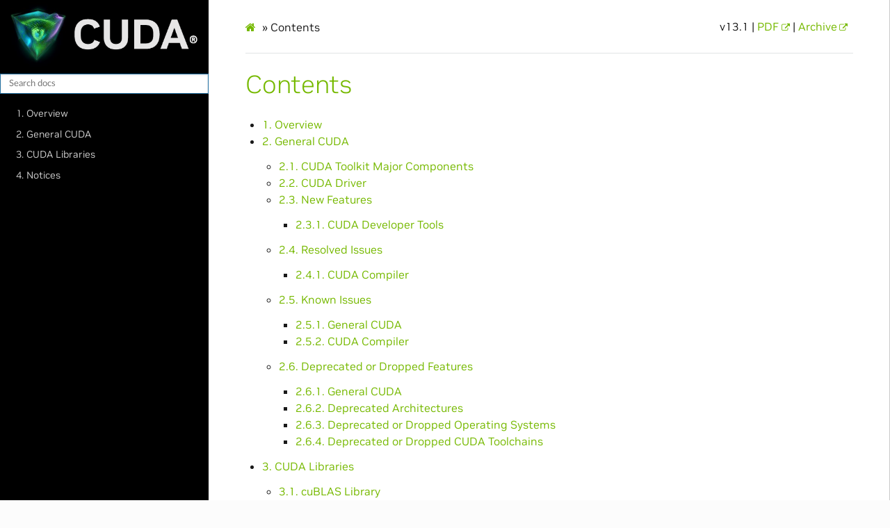

--- FILE ---
content_type: text/html
request_url: https://docs.nvidia.com/cuda/cuda-toolkit-release-notes/contents.html
body_size: 2129
content:
<!DOCTYPE html>
<html class="writer-html5" lang="en" >
<head>
  <meta charset="utf-8" /><meta name="generator" content="Docutils 0.17.1: http://docutils.sourceforge.net/" />

  <meta name="viewport" content="width=device-width, initial-scale=1.0" />
  <title>Contents &mdash; Release Notes 13.1 documentation</title>
      <link rel="stylesheet" href="../_static/pygments.css" type="text/css" />
      <link rel="stylesheet" href="../_static/css/theme.css" type="text/css" />
      <link rel="stylesheet" href="../_static/copybutton.css" type="text/css" />
      <link rel="stylesheet" href="../_static/design-style.b7bb847fb20b106c3d81b95245e65545.min.css" type="text/css" />
      <link rel="stylesheet" href="../_static/omni-style.css" type="text/css" />
      <link rel="stylesheet" href="../_static/api-styles.css" type="text/css" />
    <link rel="shortcut icon" href="../_static/favicon.ico"/>
  <!--[if lt IE 9]>
    <script src="../_static/js/html5shiv.min.js"></script>
  <![endif]-->
  
        <script data-url_root="./" id="documentation_options" src="../_static/documentation_options.js"></script>
        <script src="../_static/jquery.js"></script>
        <script src="../_static/underscore.js"></script>
        <script src="../_static/doctools.js"></script>
        <script src="../_static/mermaid-init.js"></script>
        <script src="../_static/clipboard.min.js"></script>
        <script src="../_static/copybutton.js"></script>
        <script src="../_static/design-tabs.js"></script>
        <script src="../_static/geoip/geoip.js"></script>
    <script src="../_static/js/theme.js"></script>
    <link rel="index" title="Index" href="genindex.html" />
    <link rel="search" title="Search" href="search.html" />
    <link rel="next" title="1. Overview" href="index.html" />
 
<script src="//assets.adobedtm.com/5d4962a43b79/c1061d2c5e7b/launch-191c2462b890.min.js"></script>
 

</head>

<body class="wy-body-for-nav"> 
  <div class="wy-grid-for-nav">
    <nav data-toggle="wy-nav-shift" class="wy-nav-side">
      <div class="wy-side-scroll">
        <div class="wy-side-nav-search" >
            <a href="#">
            <img src="../_static/Logo_and_CUDA.png" class="logo" alt="Logo"/>
          </a>

<div role="search">
  <form id="rtd-search-form" class="wy-form" action="search.html" method="get">
    <input type="text" name="q" placeholder="Search docs" />
    <input type="hidden" name="check_keywords" value="yes" />
    <input type="hidden" name="area" value="default" />
  </form>
</div>
        </div><div class="wy-menu wy-menu-vertical" data-spy="affix" role="navigation" aria-label="Navigation menu">
              <ul>
<li class="toctree-l1"><a class="reference internal" href="index.html">1. Overview</a></li>
<li class="toctree-l1"><a class="reference internal" href="index.html#general-cuda">2. General CUDA</a></li>
<li class="toctree-l1"><a class="reference internal" href="index.html#cuda-libraries">3. CUDA Libraries</a></li>
<li class="toctree-l1"><a class="reference internal" href="index.html#notices">4. Notices</a></li>
</ul>

        </div>
      </div>
    </nav>

    <section data-toggle="wy-nav-shift" class="wy-nav-content-wrap"><nav class="wy-nav-top" aria-label="Mobile navigation menu" >
          <i data-toggle="wy-nav-top" class="fa fa-bars"></i>
          <a href="#">Release Notes</a>
      </nav>

      <div class="wy-nav-content">
        <div class="rst-content">
          <div role="navigation" aria-label="Page navigation">
  <ul class="wy-breadcrumbs">


  

<li><a href="../index.html" class="icon icon-home"></a> &raquo;</li>
  
<li>Contents</li>

      <li class="wy-breadcrumbs-aside">
      </li>
<li class="wy-breadcrumbs-aside">


  <span>v13.1 |</span>



  <a href="../pdf/CUDA_Toolkit_Release_Notes.pdf" class="reference external">PDF</a>



  <span>|</span>



  <a href="https://developer.nvidia.com/cuda-toolkit-archive" class="reference external">Archive</a>


  <span>&nbsp;</span>
</li>

  </ul>
  <hr/>
</div>
          <div role="main" class="document" itemscope="itemscope" itemtype="http://schema.org/Article">
           <div itemprop="articleBody">
             
  <section id="contents">
<h1>Contents<a class="headerlink" href="#contents" title="Permalink to this headline"></a></h1>
<div class="toctree-wrapper compound">
<ul>
<li class="toctree-l1"><a class="reference internal" href="index.html">1. Overview</a></li>
<li class="toctree-l1"><a class="reference internal" href="index.html#general-cuda">2. General CUDA</a><ul>
<li class="toctree-l2"><a class="reference internal" href="index.html#cuda-toolkit-major-components">2.1. CUDA Toolkit Major Components</a></li>
<li class="toctree-l2"><a class="reference internal" href="index.html#cuda-driver">2.2. CUDA Driver</a></li>
<li class="toctree-l2"><a class="reference internal" href="index.html#new-features">2.3. New Features</a><ul>
<li class="toctree-l3"><a class="reference internal" href="index.html#cuda-developer-tools">2.3.1. CUDA Developer Tools</a></li>
</ul>
</li>
<li class="toctree-l2"><a class="reference internal" href="index.html#resolved-issues">2.4. Resolved Issues</a><ul>
<li class="toctree-l3"><a class="reference internal" href="index.html#cuda-compiler">2.4.1. CUDA Compiler</a></li>
</ul>
</li>
<li class="toctree-l2"><a class="reference internal" href="index.html#known-issues">2.5. Known Issues</a><ul>
<li class="toctree-l3"><a class="reference internal" href="index.html#id2">2.5.1. General CUDA</a></li>
<li class="toctree-l3"><a class="reference internal" href="index.html#id3">2.5.2. CUDA Compiler</a></li>
</ul>
</li>
<li class="toctree-l2"><a class="reference internal" href="index.html#deprecated-or-dropped-features">2.6. Deprecated or Dropped Features</a><ul>
<li class="toctree-l3"><a class="reference internal" href="index.html#id4">2.6.1. General CUDA</a></li>
<li class="toctree-l3"><a class="reference internal" href="index.html#deprecated-architectures">2.6.2. Deprecated Architectures</a></li>
<li class="toctree-l3"><a class="reference internal" href="index.html#deprecated-or-dropped-operating-systems">2.6.3. Deprecated or Dropped Operating Systems</a></li>
<li class="toctree-l3"><a class="reference internal" href="index.html#deprecated-or-dropped-cuda-toolchains">2.6.4. Deprecated or Dropped CUDA Toolchains</a></li>
</ul>
</li>
</ul>
</li>
<li class="toctree-l1"><a class="reference internal" href="index.html#cuda-libraries">3. CUDA Libraries</a><ul>
<li class="toctree-l2"><a class="reference internal" href="index.html#cublas-library">3.1. cuBLAS Library</a><ul>
<li class="toctree-l3"><a class="reference internal" href="index.html#cublas-release-13-1-update-1">3.1.1. cuBLAS: Release 13.1 Update 1</a></li>
<li class="toctree-l3"><a class="reference internal" href="index.html#cublas-release-13-1">3.1.2. cuBLAS: Release 13.1</a></li>
<li class="toctree-l3"><a class="reference internal" href="index.html#cublas-release-13-0-update-2">3.1.3. cuBLAS: Release 13.0 Update 2</a></li>
<li class="toctree-l3"><a class="reference internal" href="index.html#cublas-release-13-0-update-1">3.1.4. cuBLAS: Release 13.0 Update 1</a></li>
<li class="toctree-l3"><a class="reference internal" href="index.html#cublas-release-13-0">3.1.5. cuBLAS: Release 13.0</a></li>
</ul>
</li>
<li class="toctree-l2"><a class="reference internal" href="index.html#cufft-library">3.2. cuFFT Library</a><ul>
<li class="toctree-l3"><a class="reference internal" href="index.html#cufft-release-13-1">3.2.1. cuFFT: Release 13.1</a></li>
<li class="toctree-l3"><a class="reference internal" href="index.html#cufft-release-13-0-update-1">3.2.2. cuFFT: Release 13.0 Update 1</a></li>
<li class="toctree-l3"><a class="reference internal" href="index.html#cufft-release-13-0">3.2.3. cuFFT: Release 13.0</a></li>
</ul>
</li>
<li class="toctree-l2"><a class="reference internal" href="index.html#cusolver-library">3.3. cuSOLVER Library</a><ul>
<li class="toctree-l3"><a class="reference internal" href="index.html#cusolver-release-13-1">3.3.1. cuSOLVER: Release 13.1</a></li>
<li class="toctree-l3"><a class="reference internal" href="index.html#cusolver-release-13-0-update-1">3.3.2. cuSOLVER: Release 13.0 Update 1</a></li>
<li class="toctree-l3"><a class="reference internal" href="index.html#cusolver-release-13-0">3.3.3. cuSOLVER: Release 13.0</a></li>
</ul>
</li>
<li class="toctree-l2"><a class="reference internal" href="index.html#cusparse-library">3.4. cuSPARSE Library</a><ul>
<li class="toctree-l3"><a class="reference internal" href="index.html#cusparse-release-13-1-update-1">3.4.1. cuSPARSE: Release 13.1 Update 1</a></li>
<li class="toctree-l3"><a class="reference internal" href="index.html#cusparse-release-13-1">3.4.2. cuSPARSE: Release 13.1</a></li>
<li class="toctree-l3"><a class="reference internal" href="index.html#cusparse-release-13-0-update-1">3.4.3. cuSPARSE: Release 13.0 Update 1</a></li>
<li class="toctree-l3"><a class="reference internal" href="index.html#cusparse-release-13-0">3.4.4. cuSPARSE: Release 13.0</a></li>
</ul>
</li>
<li class="toctree-l2"><a class="reference internal" href="index.html#math-library">3.5. Math Library</a><ul>
<li class="toctree-l3"><a class="reference internal" href="index.html#cuda-math-release-13-0">3.5.1. CUDA Math: Release 13.0</a></li>
</ul>
</li>
<li class="toctree-l2"><a class="reference internal" href="index.html#nvjpeg-library">3.6. nvJPEG Library</a><ul>
<li class="toctree-l3"><a class="reference internal" href="index.html#nvjpeg-release-13-1">3.6.1. nvJPEG: Release 13.1</a></li>
<li class="toctree-l3"><a class="reference internal" href="index.html#nvjpeg-release-13-0-update-1">3.6.2. nvJPEG: Release 13.0 Update 1</a></li>
<li class="toctree-l3"><a class="reference internal" href="index.html#nvjpeg-release-13-0">3.6.3. nvJPEG: Release 13.0</a></li>
</ul>
</li>
<li class="toctree-l2"><a class="reference internal" href="index.html#npp-library">3.7. NPP Library</a><ul>
<li class="toctree-l3"><a class="reference internal" href="index.html#npp-release-13-1-update-1">3.7.1. NPP: Release 13.1 Update 1</a></li>
<li class="toctree-l3"><a class="reference internal" href="index.html#npp-release-13-1">3.7.2. NPP: Release 13.1</a></li>
<li class="toctree-l3"><a class="reference internal" href="index.html#npp-release-13-0">3.7.3. NPP: Release 13.0</a></li>
</ul>
</li>
</ul>
</li>
<li class="toctree-l1"><a class="reference internal" href="index.html#notices">4. Notices</a><ul>
<li class="toctree-l2"><a class="reference internal" href="index.html#notice">4.1. Notice</a></li>
<li class="toctree-l2"><a class="reference internal" href="index.html#opencl">4.2. OpenCL</a></li>
<li class="toctree-l2"><a class="reference internal" href="index.html#trademarks">4.3. Trademarks</a></li>
</ul>
</li>
</ul>
</div>
</section>


           </div>
          </div>
          <footer>

  <hr/>

  <div role="contentinfo">
<img src="../_static/NVIDIA-LogoBlack.svg" class="only-light"/>
<img src="../_static/NVIDIA-LogoWhite.svg" class="only-dark"/>

<p class="notices">
<a href="https://www.nvidia.com/en-us/about-nvidia/privacy-policy/" target="_blank">Privacy Policy</a>
|
<a href="https://www.nvidia.com/en-us/about-nvidia/privacy-center/" target="_blank">Manage My Privacy</a>
|
<a href="https://www.nvidia.com/en-us/preferences/start/" target="_blank">Do Not Sell or Share My Data</a>
|
<a href="https://www.nvidia.com/en-us/about-nvidia/terms-of-service/" target="_blank">Terms of Service</a>
|
<a href="https://www.nvidia.com/en-us/about-nvidia/accessibility/" target="_blank">Accessibility</a>
|
<a href="https://www.nvidia.com/en-us/about-nvidia/company-policies/" target="_blank">Corporate Policies</a>
|
<a href="https://www.nvidia.com/en-us/product-security/" target="_blank">Product Security</a>
|
<a href="https://www.nvidia.com/en-us/contact/" target="_blank">Contact</a>
</p>

<p>
  Copyright &#169; 2007-2026, NVIDIA Corporation &amp; affiliates. All rights reserved.
</p>

    <p>
      <span class="lastupdated">Last updated on Jan 11, 2026.
      </span></p>

  </div>

   

</footer>
        </div>
      </div>
    </section>
  </div>
  <script>
      jQuery(function () {
          SphinxRtdTheme.Navigation.enable(false);
      });
  </script>
 
<script type="text/javascript">if (typeof _satellite !== "undefined"){_satellite.pageBottom();}</script>
 


</body>
</html>

--- FILE ---
content_type: text/css
request_url: https://docs.nvidia.com/cuda/_static/omni-style.css
body_size: 7460
content:
/*
 * SPDX-FileCopyrightText: Copyright (c) 2021-2022 NVIDIA CORPORATION & AFFILIATES. All rights reserved.
 * SPDX-License-Identifier: LicenseRef-NvidiaProprietary
 *
 * NVIDIA CORPORATION, its affiliates and licensors retain all intellectual
 * property and proprietary rights in and to this material, related
 * documentation and any modifications thereto. Any use, reproduction,
 * disclosure or distribution of this material and related documentation
 * without an express license agreement from NVIDIA CORPORATION or
 * its affiliates is strictly prohibited.
 */

/* Set up for old browsers*/
@supports not (font-variation-settings: normal) {
  @font-face {
    font-family: "NVIDIA";
    src: url("https://images.nvidia.com/etc/designs/nvidiaGDC/clientlibs_base/fonts/nvidia-sans/GLOBAL/NVIDIASans_W_Lt.woff") format("woff"),
    url("https://images.nvidia.com/etc/designs/nvidiaGDC/clientlibs_base/fonts/nvidia-sans/GLOBAL/NVIDIASans_W_Lt.woff2") format("woff2");
    font-weight: 300;
    font-style: normal;
  }
  @font-face {
    font-family: "NVIDIA";
    src: url("https://images.nvidia.com/etc/designs/nvidiaGDC/clientlibs_base/fonts/nvidia-sans/GLOBAL/NVIDIASans_W_Rg.woff") format("woff"),
    url("https://images.nvidia.com/etc/designs/nvidiaGDC/clientlibs_base/fonts/nvidia-sans/GLOBAL/NVIDIASans_W_Rg.woff2") format("woff2");
    font-weight: 400;
    font-style: normal;
  }
  @font-face {
    font-family: "NVIDIA";
    src: url("https://images.nvidia.com/etc/designs/nvidiaGDC/clientlibs_base/fonts/nvidia-sans/GLOBAL/NVIDIASans_W_Md.woff") format("woff"),
    url("https://images.nvidia.com/etc/designs/nvidiaGDC/clientlibs_base/fonts/nvidia-sans/GLOBAL/NVIDIASans_W_Md.woff2") format("woff2");
    font-weight: 500;
    font-style: normal;
  }
  @font-face {
    font-family: "NVIDIA";
    src: url("https://images.nvidia.com/etc/designs/nvidiaGDC/clientlibs_base/fonts/nvidia-sans/GLOBAL/NVIDIASans_W_Bd.woff") format("woff"),
    url("https://images.nvidia.com/etc/designs/nvidiaGDC/clientlibs_base/fonts/nvidia-sans/GLOBAL/NVIDIASans_W_Bd.woff2") format("woff2");
    font-weight: 700;
    font-style: normal;
  }
}

/* Set up for modern browsers, all weights */
@supports (font-variation-settings: normal) {
  @font-face {
    font-family: 'NVIDIA';
    src: url('https://images.nvidia.com/etc/designs/nvidiaGDC/clientlibs_base/fonts/nvidia-sans/GLOBAL/var/NVIDIASansVF_W_Wght.woff2') format('woff2 supports variations'),
    url('https://images.nvidia.com/etc/designs/nvidiaGDC/clientlibs_base/fonts/nvidia-sans/GLOBAL/var/NVIDIASansVF_W_Wght.woff2') format('woff2-variations');
    font-weight: 100 1000;
    font-stretch: 25% 151%;
    font-style: normal;
  }
  @font-face{
    font-family:'NVIDIA';
    src:url('https://images.nvidia.com/etc/designs/nvidiaGDC/clientlibs_base/fonts/nvidia-sans/GLOBAL/var/NVIDIASansVF_Wght_W_Italic.woff2') format('woff2 supports variations'),
    url('https://images.nvidia.com/etc/designs/nvidiaGDC/clientlibs_base/fonts/nvidia-sans/GLOBAL/var/NVIDIASansVF_Wght_W_Italic.woff2') format('woff2-variations');
    font-weight:100 1000;
    font-stretch:25% 151%;
    font-style:italic;
  }
}

/* Set up for old browsers*/
@supports not (font-variation-settings: normal) {
  @font-face {
    font-family: "RobotoMono";
    src: url("https://images.nvidia.com/etc/designs/nvidiaGDC/clientlibs_base/fonts/Roboto_Mono/static/RobotoMono-Light.ttf") format("truetype");
    font-weight: 300;
    font-style: normal;
  }
  @font-face {
    font-family: "RobotoMono";
    src: url("https://images.nvidia.com/etc/designs/nvidiaGDC/clientlibs_base/fonts/Roboto_Mono/static/RobotoMono-Regular.ttf") format("truetype");
    font-weight: 400;
    font-style: normal;
  }
  @font-face {
    font-family: "RobotoMono";
    src: url("https://images.nvidia.com/etc/designs/nvidiaGDC/clientlibs_base/fonts/Roboto_Mono/static/RobotoMono-Medium.ttf") format("truetype");
    font-weight: 500;
    font-style: normal;
  }
  @font-face {
    font-family: "RobotoMono";
    src: url("https://images.nvidia.com/etc/designs/nvidiaGDC/clientlibs_base/fonts/Roboto_Mono/static/RobotoMono-Bold.ttf") format("truetype");
    font-weight: 700;
    font-style: normal;
  }
}

/* Set up for modern browsers, all weights */
@supports (font-variation-settings: normal) {
  @font-face {
    font-family: 'RobotoMono';
    src: url('https://images.nvidia.com/etc/designs/nvidiaGDC/clientlibs_base/fonts/Roboto_Mono/RobotoMono-VariableFont_wght.ttf') format('truetype supports variations'),
    url('https://images.nvidia.com/etc/designs/nvidiaGDC/clientlibs_base/fonts/Roboto_Mono/RobotoMono-VariableFont_wght.ttf') format('truetype-variations');
    font-weight: 100 1000;
    font-stretch: 25% 151%;
    font-style: normal;
  }
  @font-face{
    font-family: 'RobotoMono';
    src: url('https://images.nvidia.com/etc/designs/nvidiaGDC/clientlibs_base/fonts/Roboto_Mono/RobotoMono-Italic-VariableFont_wght.ttf') format('truetype supports variations'),
    url('https://images.nvidia.com/etc/designs/nvidiaGDC/clientlibs_base/fonts/Roboto_Mono/RobotoMono-Italic-VariableFont_wght.ttf') format('truetype-variations');
    font-weight:100 1000;
    font-stretch:25% 151%;
    font-style:italic;
  }
}

:root
{
    /* nv branding */
    --nv-green: #76b900;
    --nv-green-illuminate: #76d300; /* button state - hover */
    --nv-black: #000000;
    --nv-white: #ffffff;
    --nv-green-2: #004831;

    --nv-success: var(--nv-green);
    --nv-error: #f44336;

    --nv-font-face: NVIDIA,Arial,Helvetica,Sans-Serif;
    --nv-font-face-mono: RobotoMono,SFMono-Regular,Menlo,Monaco,Consolas,Liberation Mono,Courier New,Courier,monospace;

    /* nv branding: light theme */
    --text: #1a1a1a;
    --background-default: #ffffff;
    --background-alternate: #eeeeee;
    --ui-and-graphics: #999999;

    --white: #ffffff;
    --gray-1: #f7f7f7;
    --gray-2: #eeeeee;
    --gray-3: #dddddd;
    --gray-4: #cccccc;

    /* nv branding: light theme mobile (closely matches our old font sizes) */
    --h1-color: var(--nv-green);
    --h1-font-weight: 100;
    --h1-letter-spacing: -0.02em;
    --h1-font-size: 36px;
    --h1-line-height: 1em;
    --h1-text-transform: uppercase;

    --h2-color: var(--nv-green);
    --h2-font-weight: 100;
    --h2-letter-spacing: -0.02em;
    --h2-font-size: 24px;
    --h2-line-height: 1em;
    --h2-text-transform: uppercase;

    --h3-color: var(--nv-green);
    --h3-font-weight: 100;
    --h3-letter-spacing: -0.02em;
    --h3-font-size: 21px;
    --h3-line-height: 1em;
    --h3-text-transform: uppercase;

    --h4-color: var(--nv-green);
    --h4-font-weight: 100;
    --h4-letter-spacing: -0.02em;
    --h4-font-size: 18px;
    --h4-line-height: 1em;
    --h4-text-transform: uppercase;

    --h5-color: var(--nv-green);
    --h5-font-size: var(--body-font-size);

    --h6-color: var(--nv-green);
    --h6-font-weight: 400;

    --body-font-color: var(--text);
    --body-font-weight: normal;
    --body-font-size: 16px;
    --body-line-height: 1.5em;

    --small-font-color: var(--ui-and-graphics);
    --small-font-weight: normal;
    --small-font-size: 12px;
    --small-line-height: 1.25em;

    --ul-font-color: var(--text);
    --ul-font-weight: normal;
    --ul-font-size: 16px;
    --ul-line-height: 2em;
    --ul-marker-font-face: FontAwesome;
    --ul-marker-content: '\f105 \00a0 \00a0';

    --ol-font-color: var(--text);
    --ol-font-weight: normal;
    --ol-font-size: 16px;
    --ol-line-height: 2em;
    --ol-list-style-type: decimal;
    --ol-ol-list-style-type: upper-alpha;
    --ol-ol-ol-list-style-type: decimal; /* not specified in style guide */

    --disabled-font-color: var(--gray-4);
    --disabled-font-weight: normal;
    --disabled-font-size: 16px;
    --disabled-line-height: 1em; /* style guide says 16px */

    --error-font-color: var(--nv-error);
    --error-font-weight: normal;
    --error-font-size: 16px;
    --error-line-height: 1em; /* style guide says 16px */

    --success-font-color: var(--nv-success);
    --success-font-weight: normal;
    --success-font-size: 16px;
    --success-line-height: 1em; /* style guide says 16px */

    /* omni-style */
    --sidebar-color: #000000;
    --sidebar-alt-color: #333333;
    --sidebar-headline-color: var(--nv-green);
    --sidebar-text-color: #cccccc;

    --table-background-header: var(--nv-black);
    --table-background-alternate: var(--background-alternate); /* for alternating rows */
    --table-text: var(--text);
    --table-border: var(--ui-and-graphics);
    --table-border-header: var(--gray-3);

    /* this is off-brand, but `uppercase` makes headings with source code look bad. */
    --h1-text-transform: none;
    --h2-text-transform: none;
    --h3-text-transform: none;
    --h4-text-transform: none;

    --note-background-color: var(--nv-green);
    --note-background-alt-color: #cccccc;

    --important-background-color: #f44336;
    --important-background-alt-color: #cccccc;

    --link-color: var(--nv-green);
    --link-visited-color: var(--nv-green);
    --link-hover-color: var(--nv-green-illuminate);

    --background-color: var(--background-default);

    /* template<typenameT> T* tryAcquireInterface(const void* pluginInterface) */
    --api-member-header-background-color: var(--gray-2);
    --api-member-header-border-color: var(--sidebar-headline-color);
    --api-member-header-text-color: var(--text);
    --api-member-header-link-color: var(--link-color);

    --api-member-background-color: var(--gray-1);

    /* struct carb::Framework */
    --api-header-text-color: var(--nv-green);
    --api-header-border-color: var(--ui-and-graphics);

    /* sphinx-design color modifications */
    --sd-color-tabs-label-active: var(--nv-green);
    --sd-color-tabs-underline-active: var(--nv-green);

    --sd-color-tabs-label-hover: var(--nv-green-illuminate);
    --sd-color-tabs-underline-hover: var(--nv-green-illuminate);
}

/* Width of template */
.wy-nav-content
{
    max-width: 1200px !important;
    background-color: var(--background-color);
}

 /* affects search box */
#rtd-search-form,
#rtd-search-form > input:nth-child(1)
{
    color-scheme: light;
}

/**********************************************************************************************************************/
/*                                         Admonitions                                                                */
/**********************************************************************************************************************/

/* todo, attention, caution, warning body */
.rst-content .admonition-todo,
.rst-content .attention,
.rst-content .caution,
.rst-content .warning,
.rst-content .wy-alert-warning.admonition,
.rst-content .wy-alert-warning.danger,
.rst-content .wy-alert-warning.error,
.rst-content .wy-alert-warning.hint,
.rst-content .wy-alert-warning.important,
.rst-content .wy-alert-warning.note,
.rst-content .wy-alert-warning.seealso,
.rst-content .wy-alert-warning.tip,
.wy-alert.wy-alert-warning
{
    background: rgb(255, 244, 224);
}

/* todo, attention, caution, warning title */
.rst-content .admonition-todo .admonition-title,
.rst-content .admonition-todo .wy-alert-title,
.rst-content .attention .admonition-title,
.rst-content .attention .wy-alert-title,
.rst-content .caution .admonition-title,
.rst-content .caution .wy-alert-title,
.rst-content .warning .admonition-title,
.rst-content .warning .wy-alert-title,
.rst-content .wy-alert-warning.admonition .admonition-title,
.rst-content .wy-alert-warning.admonition .wy-alert-title,
.rst-content .wy-alert-warning.danger .admonition-title,
.rst-content .wy-alert-warning.danger .wy-alert-title,
.rst-content .wy-alert-warning.error .admonition-title,
.rst-content .wy-alert-warning.error .wy-alert-title,
.rst-content .wy-alert-warning.hint .admonition-title,
.rst-content .wy-alert-warning.hint .wy-alert-title,
.rst-content .wy-alert-warning.important .admonition-title,
.rst-content .wy-alert-warning.important .wy-alert-title,
.rst-content .wy-alert-warning.note .admonition-title,
.rst-content .wy-alert-warning.note .wy-alert-title,
.rst-content .wy-alert-warning.seealso .admonition-title,
.rst-content .wy-alert-warning.seealso .wy-alert-title,
.rst-content .wy-alert-warning.tip .admonition-title,
.rst-content .wy-alert-warning.tip .wy-alert-title,
.rst-content .wy-alert.wy-alert-warning .admonition-title,
.wy-alert.wy-alert-warning .rst-content .admonition-title,
.wy-alert.wy-alert-warning .wy-alert-title
{
    background: rgb(241, 169, 47);
}

/* danger, error body */
.rst-content .danger,
.rst-content .error,
.rst-content .wy-alert-danger.admonition,
.rst-content .wy-alert-danger.admonition-todo,
.rst-content .wy-alert-danger.attention,
.rst-content .wy-alert-danger.caution,
.rst-content .wy-alert-danger.hint,
.rst-content .wy-alert-danger.important,
.rst-content .wy-alert-danger.note,
.rst-content .wy-alert-danger.seealso,
.rst-content .wy-alert-danger.tip,
.rst-content .wy-alert-danger.warning,
.wy-alert.wy-alert-danger
{
    background: rgb(254, 240, 237);
}

/* danger, error title */
.rst-content .danger .admonition-title,
.rst-content .danger .wy-alert-title,
.rst-content .error .admonition-title,
.rst-content .error .wy-alert-title,
.rst-content .wy-alert-danger.admonition-todo .admonition-title,
.rst-content .wy-alert-danger.admonition-todo .wy-alert-title,
.rst-content .wy-alert-danger.admonition .admonition-title,
.rst-content .wy-alert-danger.admonition .wy-alert-title,
.rst-content .wy-alert-danger.attention .admonition-title,
.rst-content .wy-alert-danger.attention .wy-alert-title,
.rst-content .wy-alert-danger.caution .admonition-title,
.rst-content .wy-alert-danger.caution .wy-alert-title,
.rst-content .wy-alert-danger.hint .admonition-title,
.rst-content .wy-alert-danger.hint .wy-alert-title,
.rst-content .wy-alert-danger.important .admonition-title,
.rst-content .wy-alert-danger.important .wy-alert-title,
.rst-content .wy-alert-danger.note .admonition-title,
.rst-content .wy-alert-danger.note .wy-alert-title,
.rst-content .wy-alert-danger.seealso .admonition-title,
.rst-content .wy-alert-danger.seealso .wy-alert-title,
.rst-content .wy-alert-danger.tip .admonition-title,
.rst-content .wy-alert-danger.tip .wy-alert-title,
.rst-content .wy-alert-danger.warning .admonition-title,
.rst-content .wy-alert-danger.warning .wy-alert-title,
.rst-content .wy-alert.wy-alert-danger .admonition-title,
.wy-alert.wy-alert-danger .rst-content .admonition-title,
.wy-alert.wy-alert-danger .wy-alert-title
{
    background: var(--nv-error);
}

/* hint, important, tip, note, see also body */
.rst-content .hint,
.rst-content .important,
.rst-content .tip,
.rst-content .wy-alert-success.admonition,
.rst-content .wy-alert-success.admonition-todo,
.rst-content .wy-alert-success.attention,
.rst-content .wy-alert-success.caution,
.rst-content .wy-alert-success.danger,
.rst-content .wy-alert-success.error,
.rst-content .wy-alert-success.note,
.rst-content .wy-alert-success.seealso,
.rst-content .wy-alert-success.warning,
.wy-alert.wy-alert-success,
.rst-content .note,
.rst-content .seealso,
.rst-content .wy-alert-info.admonition,
.rst-content .wy-alert-info.admonition-todo,
.rst-content .wy-alert-info.attention,
.rst-content .wy-alert-info.caution,
.rst-content .wy-alert-info.danger,
.rst-content .wy-alert-info.error,
.rst-content .wy-alert-info.hint,
.rst-content .wy-alert-info.important,
.rst-content .wy-alert-info.tip,
.rst-content .wy-alert-info.warning,
.wy-alert.wy-alert-info
{
    background: rgb(231, 250, 223);
}

/* hint, important, tip, note, see also title */
.rst-content .hint .admonition-title,
.rst-content .hint .wy-alert-title,
.rst-content .important .admonition-title,
.rst-content .important .wy-alert-title,
.rst-content .tip .admonition-title,
.rst-content .tip .wy-alert-title,
.rst-content .wy-alert-success.admonition-todo .admonition-title,
.rst-content .wy-alert-success.admonition-todo .wy-alert-title,
.rst-content .wy-alert-success.admonition .admonition-title,
.rst-content .wy-alert-success.admonition .wy-alert-title,
.rst-content .wy-alert-success.attention .admonition-title,
.rst-content .wy-alert-success.attention .wy-alert-title,
.rst-content .wy-alert-success.caution .admonition-title,
.rst-content .wy-alert-success.caution .wy-alert-title,
.rst-content .wy-alert-success.danger .admonition-title,
.rst-content .wy-alert-success.danger .wy-alert-title,
.rst-content .wy-alert-success.error .admonition-title,
.rst-content .wy-alert-success.error .wy-alert-title,
.rst-content .wy-alert-success.note .admonition-title,
.rst-content .wy-alert-success.note .wy-alert-title,
.rst-content .wy-alert-success.seealso .admonition-title,
.rst-content .wy-alert-success.seealso .wy-alert-title,
.rst-content .wy-alert-success.warning .admonition-title,
.rst-content .wy-alert-success.warning .wy-alert-title,
.rst-content .wy-alert.wy-alert-success .admonition-title,
.wy-alert.wy-alert-success .rst-content .admonition-title,
.wy-alert.wy-alert-success .wy-alert-title,
.rst-content .note .admonition-title,
.rst-content .note .wy-alert-title,
.rst-content .seealso .admonition-title,
.rst-content .seealso .wy-alert-title,
.rst-content .wy-alert-info.admonition-todo .admonition-title,
.rst-content .wy-alert-info.admonition-todo .wy-alert-title,
.rst-content .wy-alert-info.admonition .admonition-title,
.rst-content .wy-alert-info.admonition .wy-alert-title,
.rst-content .wy-alert-info.attention .admonition-title,
.rst-content .wy-alert-info.attention .wy-alert-title,
.rst-content .wy-alert-info.caution .admonition-title,
.rst-content .wy-alert-info.caution .wy-alert-title,
.rst-content .wy-alert-info.danger .admonition-title,
.rst-content .wy-alert-info.danger .wy-alert-title,
.rst-content .wy-alert-info.error .admonition-title,
.rst-content .wy-alert-info.error .wy-alert-title,
.rst-content .wy-alert-info.hint .admonition-title,
.rst-content .wy-alert-info.hint .wy-alert-title,
.rst-content .wy-alert-info.important .admonition-title,
.rst-content .wy-alert-info.important .wy-alert-title,
.rst-content .wy-alert-info.tip .admonition-title,
.rst-content .wy-alert-info.tip .wy-alert-title,
.rst-content .wy-alert-info.warning .admonition-title,
.rst-content .wy-alert-info.warning .wy-alert-title,
.rst-content .wy-alert.wy-alert-info .admonition-title,
.wy-alert.wy-alert-info .rst-content .admonition-title,
.wy-alert.wy-alert-info .wy-alert-title
{
    background: var(--nv-success);
}

/**********************************************************************************************************************/
/*                                         Standard Text Formatting                                                   */
/**********************************************************************************************************************/


/* Replace majority of Fonts in RTD */
body
{
    font-family: var(--nv-font-face);
    color: var(--body-font-color);
    font-weight: var(--body-font-weight);
    font-size: var(--body-font-size);
    line-height: var(--body-line-height);
}


/* Headline Formatting */
h1, p.rubric.rubric-h1
{
    color: var(--h1-color);

    font-family: var(--nv-font-face);
    font-weight: var(--h1-font-weight);
    font-size: var(--h1-font-size);
    font-style: normal;

    line-height: var(--h1-line-height);
    margin-top: 0.75em;
    margin-bottom: 0.75em !important; /* override RTD theme */

    text-transform: var(--h1-text-transform);
}

h2, p.rubric.rubric-h2
{
    color: var(--h2-color);

    font-family: var(--nv-font-face);
    font-weight: var(--h2-font-weight);
    font-size: var(--h2-font-size);
    font-style: normal;

    line-height: var(--h2-line-height);
    margin-top: 1.25em;
    margin-bottom: 0.5em !important; /* override RTD theme */

    text-transform: var(--h2-text-transform);
}

h3, p.rubric.rubric-h3
{
    color: var(--h3-color);

    font-family: var(--nv-font-face);
    font-weight: var(--h3-font-weight);
    font-size: var(--h3-font-size);
    font-style: normal;

    line-height: var(--h3-line-height);
    margin-top: 1.25em;
    margin-bottom: 0.5em !important; /* override RTD theme */

    text-transform: var(--h3-text-transform);
}

h4, p.rubric.rubric-h4
{
    color: var(--h4-color);

    font-family: var(--nv-font-face);
    font-weight: var(--h4-font-weight);
    font-size: var(--h4-font-size);
    font-style: normal;

    line-height: var(--h4-line-height);
    margin-top: 1.25em;
    margin-bottom: 0.5em !important; /* override RTD theme */

    text-transform: var(--h4-text-transform);
}

h5, p.rubric.rubric-h5
{
    color: var(--h5-color);

    font-family: var(--nv-font-face);
    font-size: var(--h5-font-size);
}

h6, p.rubric.rubric-h6
{
    color: var(--h6-color);

    font-family: var(--nv-font-face);
    font-weight: var(--h6-font-weight);
}

/* Paragraph Formatting */
p
{
    margin-top: 15px;
    margin-bottom: 15px;
    margin-right: 5px;
    margin-left: 0px;
    font-size: var(--body-font-size);
    line-height: var(--body-line-height);
    color: var(--text);
}

/* Math should inherit its color */
span[id*=MathJax-Span]
{
    color: inherit;
}

/* text highlighted by search */
.rst-content .highlighted
{
    background: #f1c40f3b;
    box-shadow: 0 0 0 1px #f1c40f;
    display: inline;
    font-weight: inherit;
}

/* a local table-of-contents messes with heading colors.  make sure to use the regular heading colors */
.rst-content .toc-backref
{
    color: inherit;
}

/* make links to function looks like other literals */
.rst-content code.xref,
.rst-content tt.xref,
a .rst-content code,
a .rst-content tt
{
    color: #e74c3c;
    font-weight: inherit;
}

/* Link Colors */
a
{
    color: var(--link-color);
}

a:visited
{
    color: var(--link-visited-color);
}

a:hover
{
    color: var(--link-hover-color);
}

/* fix API links */
.rst-content a code.xref,
.rst-content a tt.xref {
    color: var(--link-color);
    border: none;
}

/* decorate external links with an icon */
a.external::after
{
    font-family: "FontAwesome";
    content: "\f08e";
    margin-left: 0.3em;
    font-size: 0.75em;
}

/* follow branding guide for small footer text */
footer p
{
    color: var(--small-font-color);
    font-weight: var(--small-font-weight);
    font-size: var(--small-font-size);
    line-height: var(--small-line-height);
}

footer p:not(.notices)
{
    display: inline;
    margin: 0;
}

footer p a,
footer p a:visited {
    color: var(--small-font-color);
}

footer p a:hover {
    color: var(--text);
}

footer img {
    width: 110px;
    position: relative;
    left: -9px;
    margin: 0 0 15px 0;
}

footer img.only-light {
    display: block;
}

footer img.only-dark {
    display: none;
}

/* fun role for self-made footnotes */
.asterisks
{
    color: var(--nv-green);
    font-size: 0.9em;
    font-weight: 400;
}

/* :download: role.  without this, download link would be red. */
.rst-content a code.download,
.rst-content a tt.download
{
    font-family: var(--nv-font-face);
    color: var(--nv-green);
    font-weight: var(--body-font-weight);
    font-size: var(--body-font-size);
    line-height: var(--body-line-height);
}

/* set all code fonts */
.rst-content pre.literal-block,
.rst-content .linenodiv pre,
.rst-content div[class^='highlight'] pre,
.rst-content tt,
.rst-content code,
.rst-content pre,
.rst-content kbd,
.rst-content samp,
html.writer-html5 .rst-content dl[class]:not(.option-list):not(.field-list):not(.footnote):not(.glossary):not(.simple) .descname,
html.writer-html5 .rst-content dl[class]:not(.option-list):not(.field-list):not(.footnote):not(.glossary):not(.simple) .descclassname,
html.writer-html5 .rst-content dl[class]:not(.option-list):not(.field-list):not(.footnote):not(.glossary):not(.simple) .sig-name,
html.writer-html5 .rst-content dl[class]:not(.option-list):not(.field-list):not(.footnote):not(.glossary):not(.simple) > dt:first-child
{
    font-family: var(--nv-font-face-mono);
}

/**********************************************************************************************************************/
/*                                         Tables                                                                     */
/**********************************************************************************************************************/

/* tables */
.rst-content table.docutils,
.wy-table-bordered-all
{
    border-color: var(--table-border);
}

/* tables cells */
.rst-content table.docutils td,
.rst-content table.field-list td,
.wy-table td
{
    /* line wrap cells */
    white-space: normal !important;
    vertical-align: top;

    font-size: var(--body-font-size);
    line-height: var(--body-line-height);

    border-color: var(--table-border);
}

/* add left border for cells to the right of merged cells that are therefore the first in the row */
.rst-content table.docutils td:first-child,
.rst-content table.docutils th:first-child,
.rst-content table.field-list td:first-child,
.rst-content table.field-list th:first-child,
.wy-table td:first-child,
.wy-table th:first-child
{
    border-left-width: 1px;
}

/* odd rows have grey background */
.rst-content table.docutils:not(.field-list) tr:nth-child(2n-1) td,
.wy-table-backed,
.wy-table-odd td,
.wy-table-striped tr:nth-child(2n-1) td
{
    background-color: var(--table-background-alternate);
}

/* optional table with no stripes */
.rst-content table.docutils.table-no-stripes:not(.field-list) tr:nth-child(2n-1) td
{
    background-color: var(--table-background);
}

/* optional table with no borders */
.rst-content table.docutils.table-no-borders:not(.field-list),
.rst-content table.docutils.table-no-borders:not(.field-list) td
{
    border: none;
}

/* optional table right align first column */
.rst-content table.docutils.table-right-align-first-column:not(.field-list) tr td:first-of-type
{
    text-align: right;
}

.rst-content table.docutils.table-compact-cells td,
.rst-content table.docutils.table-compact-cells th
{
    padding: 4px 4px;
}

.rst-content table.docutils.table-compact-cells td p,
.rst-content table.docutils.table-compact-cells th p
{
    margin-top: 0px;
}

/* table header is white on black */
html.writer-html5 .rst-content table.docutils th,
.rst-content table.docutils thead th,
.rst-content table.field-list thead th,
.wy-table thead th,
.rst-content table.docutils thead th p,
.rst-content table.field-list thead th p,
.wy-table thead th p
{
    background-color: var(--table-background-header);
    color: var(--sidebar-text-color);
    border-color: var(--table-border-header);
}

/* table header text */
html.writer-html5 .rst-content table.docutils th>p
{
    color: var(--sidebar-text-color);
    font-size: var(--body-font-size);
    line-height: var(--body-line-height);
}

/* cell text */
html.writer-html5 .rst-content table.docutils td>p,
html.writer-html5 .rst-content table.docutils th>p
{
    font-size: var(--body-font-size);
    line-height: var(--body-line-height);
}

/* table name caption text */
.rst-content table.docutils caption,
.rst-content table.field-list caption,
.wy-table caption
{
    color: var(--text);
}

/* remove weird top margin in first paragraph of a cell */
.wy-table td p:first-child,
.rst-content table.docutils td p:first-child,
.rst-content table.field-list td p:first-child,
.wy-table th p:first-child,
.rst-content table.docutils th p:first-child,
.rst-content table.field-list th p:first-child
{
    margin-top: 0px;
}

/* remove weird bottom margin in last paragraph of a cell */
.wy-table td p:last-child,
.rst-content table.docutils td p:last-child,
.rst-content table.field-list td p:last-child,
.wy-table th p:last-child,
.rst-content table.docutils th p:last-child,
.rst-content table.field-list th p:last-child
{
    margin-bottom: 0px;
}

/* provide a compact table style */
.rst-content table.docutils.table-compact td,
.rst-content table.docutils.table-compact th {
    padding: 8px;
}

html.writer-html5 .rst-content table.docutils.table-compact td > p,
html.writer-html5 .rst-content table.docutils.table-compact th > p {
    font-size: var(--small-font-size);
    line-height: var(--small-line-height);
}

/**********************************************************************************************************************/
/*                                         Lists                                                                      */
/**********************************************************************************************************************/

/* unordered list should have a nv-green > */
.rst-content section ul li::marker,
.rst-content .toctree-wrapper ul li::marker,
.wy-plain-list-disc li::marker,
article ul li::marker
{
    font-family: var(--ul-marker-font-face);
    content: var(--ul-marker-content);
    color: var(--nv-green);
    font-weight: 600;
}

/* top-level ordered list should have a nv-green number */
.rst-content section ol li::marker,
.rst-content ol.arabic li::marker,
.wy-plain-list-decimal li::marker,
article ol li::marker
{
    font-family: inherit;
    content: inherit;
    color: var(--nv-green);
    font-weight: 600;
    list-style: var(--ol-list-style-type);
}

/* second-level ordered list should have a nv-green uppercase letter */
.rst-content section ol ol li,
.rst-content ol.arabic ol.arabic li,
.wy-plain-list-decimal ol ol li,
article ol ol li
{
    list-style: var(--ol-ol-list-style-type);
}

/* third-level ordered lists aren't in the branding guide.  let's use numbers. */
.rst-content section ol ol ol li,
.rst-content ol.arabic ol.arabic ol li,
.wy-plain-list-decimal ol ol ol li,
article ol ol ol li
{
    list-style: var(--ol-ol-ol-list-style-type);
}

/* fix legacy exhale hierarchy trees */
.rst-content section .treeView li::marker
{
    content: url(collapsible-lists/css/button.png) !important;
}

.rst-content section .treeView li.collapsibleListClosed::marker
{
    content: url(collapsible-lists/css/button-closed.png) !important;
}

.rst-content section .treeView li.collapsibleListOpen::marker
{
    content: url(collapsible-lists/css/button-open.png) !important;
}

/* start the first paragraph immediately (don't add space at the top) */
dd p:first-child
{
    margin-top: 0px;
}

/**********************************************************************************************************************/
/*                                         Sidebar / Log                                                              */
/**********************************************************************************************************************/

/* logo width */
.wy-side-nav-search
{
    width: unset;
}

/* logo background */
.wy-side-nav-search,
.wy-nav-top
{
    background-color: var(--sidebar-color);
}

/* Remove padding around logo */
.wy-side-nav-search>a
{
    padding: 0px;
    margin: 0px;
}

/* prevent changing project name color */
.wy-side-nav-search>a:visited
{
    color: #fcfcfc;
}

/* add padding to the project name */
.wy-side-nav-project
{
    margin-top: 0.6em;
    margin-bottom: 0.6em;
}

/* remove rounded corner from search box */
.wy-side-nav-search input[type=text]
{
    border-radius: 0px;
}

/* sidebar color */
.wy-nav-side
{
    color: var(--sidebar-headline-color);
    background: var(--sidebar-color);
}

@media screen and (min-width: 1500px)
{
    .wy-nav-side
    {
        margin-left: calc(0.5*100% - 0.5*1500px);  /* 0.5 * (view width - max width of content) */
    }
}

/* remove padding around sidebar logo */
.wy-side-nav-search,
.wy-side-nav-search img
{
    padding: 0;
}

/* sidebar width */
.wy-menu-vertical {
    width: unset;
}

/* sidebar headings */
.wy-menu-vertical p.caption {
    color: var(--sidebar-headline-color);
    background-color: var(--sidebar-alt-color);
}

/* everything is a link in the sidebar, make them not green */
.wy-menu-vertical a
{
    color: var(--sidebar-text-color);
}

.wy-menu-vertical li.toctree-l1.current li.toctree-l2 > a,
.wy-menu-vertical li.toctree-l2.current li.toctree-l3 > a,
.wy-menu-vertical li.toctree-l3.current li.toctree-l4 > a,
.wy-menu-vertical li.toctree-l4.current li.toctree-l5 > a,
.wy-menu-vertical li.toctree-l5.current li.toctree-l6 > a,
.wy-menu-vertical li.toctree-l6.current li.toctree-l7 > a,
.wy-menu-vertical li.toctree-l7.current li.toctree-l8 > a,
.wy-menu-vertical li.toctree-l8.current li.toctree-l9 > a,
.wy-menu-vertical li.toctree-l9.current li.toctree-l10 > a
{
    color: #202020;
    border: none;
}
.wy-menu-vertical li.toctree-l1.current li.toctree-l2 > a{background-color: #F0F0F0;}
.wy-menu-vertical li.toctree-l2.current li.toctree-l3 > a{background-color: #E8E8E8;}
.wy-menu-vertical li.toctree-l3.current li.toctree-l4 > a{background-color: #E0E0E0;}
.wy-menu-vertical li.toctree-l4.current li.toctree-l5 > a{background-color: #D8D8D8;}
.wy-menu-vertical li.toctree-l5.current li.toctree-l6 > a{background-color: #D0D0D0;}
.wy-menu-vertical li.toctree-l6.current li.toctree-l7 > a{background-color: #C8C8C8;}
.wy-menu-vertical li.toctree-l7.current li.toctree-l8 > a{background-color: #C0C0C0;}
.wy-menu-vertical li.toctree-l8.current li.toctree-l9 > a{background-color: #B8B8B8;}
.wy-menu-vertical li.toctree-l9.current li.toctree-l10 > a{background-color: #B0B0B0;}

.wy-menu-vertical li.toctree-l1.current:hover li.toctree-l2 > a:hover {background-color: #E8E8E8;}
.wy-menu-vertical li.toctree-l2.current:hover li.toctree-l3 > a:hover {background-color: #E0E0E0;}
.wy-menu-vertical li.toctree-l3.current:hover li.toctree-l4 > a:hover {background-color: #D8D8D8;}
.wy-menu-vertical li.toctree-l4.current:hover li.toctree-l5 > a:hover {background-color: #D0D0D0;}
.wy-menu-vertical li.toctree-l5.current:hover li.toctree-l6 > a:hover {background-color: #C8C8C8;}
.wy-menu-vertical li.toctree-l6.current:hover li.toctree-l7 > a:hover {background-color: #C0C0C0;}
.wy-menu-vertical li.toctree-l7.current:hover li.toctree-l8 > a:hover {background-color: #B8B8B8;}
.wy-menu-vertical li.toctree-l8.current:hover li.toctree-l9 > a:hover {background-color: #B0B0B0;}
.wy-menu-vertical li.toctree-l9.current:hover li.toctree-l10 > a:hover {background-color: #A8A8A8;}

.wy-menu-vertical li.toctree-l1 a:hover,
.wy-menu-vertical li.toctree-l2 a:hover,
.wy-menu-vertical li.toctree-l3 a:hover,
.wy-menu-vertical li.toctree-l4 a:hover,
.wy-menu-vertical li.toctree-l5 a:hover,
.wy-menu-vertical li.toctree-l6 a:hover,
.wy-menu-vertical li.toctree-l7 a:hover,
.wy-menu-vertical li.toctree-l8 a:hover,
.wy-menu-vertical li.toctree-l9 a:hover,
.wy-menu-vertical li.toctree-l10 a:hover
{
    color: #202020;
    background-color: #DDDDDD;
}

.wy-menu-vertical .toctree-l1 a:hover,
.wy-menu-vertical .toctree-l2 a:hover,
.wy-menu-vertical .toctree-l3 a:hover,
.wy-menu-vertical .toctree-l4 a:hover,
.wy-menu-vertical .toctree-l5 a:hover,
.wy-menu-vertical .toctree-l6 a:hover,
.wy-menu-vertical .toctree-l7 a:hover,
.wy-menu-vertical .toctree-l8 a:hover,
.wy-menu-vertical .toctree-l9 a:hover,
.wy-menu-vertical .toctree-l10 a:hover
{
    color: #000000;
    background-color: #EEEEEE;
}

.wy-menu-vertical .toctree-l1.current a:hover,
.wy-menu-vertical .toctree-l2.current a:hover,
.wy-menu-vertical .toctree-l3.current a:hover,
.wy-menu-vertical .toctree-l4.current a:hover,
.wy-menu-vertical .toctree-l5.current a:hover,
.wy-menu-vertical .toctree-l6.current a:hover,
.wy-menu-vertical .toctree-l7.current a:hover,
.wy-menu-vertical .toctree-l8.current a:hover,
.wy-menu-vertical .toctree-l9.current a:hover,
.wy-menu-vertical .toctree-l10.current a:hover
{
    color: #202020;
}

.wy-menu-vertical .toctree-l1.current,
.wy-menu-vertical .toctree-l2.current,
.wy-menu-vertical .toctree-l3.current,
.wy-menu-vertical .toctree-l4.current,
.wy-menu-vertical .toctree-l5.current,
.wy-menu-vertical .toctree-l6.current,
.wy-menu-vertical .toctree-l7.current,
.wy-menu-vertical .toctree-l8.current,
.wy-menu-vertical .toctree-l9.current,
.wy-menu-vertical .toctree-l10.current
{
    color: #202020;
}

/* break these up into shades of grey? at different levels? */
.wy-menu-vertical .toctree-l1.current a,
.wy-menu-vertical .toctree-l2.current a,
.wy-menu-vertical .toctree-l3.current a,
.wy-menu-vertical .toctree-l4.current a,
.wy-menu-vertical .toctree-l5.current a,
.wy-menu-vertical .toctree-l6.current a,
.wy-menu-vertical .toctree-l7.current a,
.wy-menu-vertical .toctree-l8.current a,
.wy-menu-vertical .toctree-l9.current a,
.wy-menu-vertical .toctree-l10.current a,
.wy-menu-vertical .toctree-l1.on a,
.wy-menu-vertical .toctree-l2.on a,
.wy-menu-vertical .toctree-l3.on a,
.wy-menu-vertical .toctree-l4.on a,
.wy-menu-vertical .toctree-l5.on a,
.wy-menu-vertical .toctree-l6.on a,
.wy-menu-vertical .toctree-l7.on a,
.wy-menu-vertical .toctree-l8.on a,
.wy-menu-vertical .toctree-l9.on a,
.wy-menu-vertical .toctree-l10.on a
{
    color: #202020;
    background-color: #EEEEEE;
}

/* plus/minus expansion signs */
.wy-menu-vertical li span.toctree-expand,
.wy-menu-vertical li.current > a span.toctree-expand,
.wy-menu-vertical li.current > a:hover span.toctree-expand,
.wy-menu-vertical li.current > a button.toctree-expand,
.wy-menu-vertical li.current > a:hover button.toctree-expand,
.wy-menu-vertical li.on > a span.toctree-expand,
.wy-menu-vertical li.on > a:hover span.toctree-expand,
.wy-menu-vertical li.on a button.toctree-expand
{
    color: #202020;
}

/**********************************************************************************************************************/
/*                                         API Docs                                                                   */
/**********************************************************************************************************************/

/* documentation background for a function "block" should pop */
.cpp.struct .cpp.function,
.cpp.class .cpp.function,
.cpp.struct .cpp.enum,
.cpp.class .cpp.enum,
.cpp.struct .cpp.var,
.cpp.class .cpp.var,
.py.class .py.method
{
    background: var(--api-member-background-color);
}

/**********************************************************************************************************************/
/*                                         Struct / Class API Docs                                                    */
/**********************************************************************************************************************/

/* make the class/struct name look like a heading */
html.writer-html5 .rst-content dl[class]:not(.option-list):not(.field-list):not(.footnote):not(.glossary):not(.simple).cpp.struct>dt:first-child,
html.writer-html5 .rst-content dl[class]:not(.option-list):not(.field-list):not(.footnote):not(.glossary):not(.simple).cpp.type>dt:first-child,
html.writer-html5 .rst-content dl[class]:not(.option-list):not(.field-list):not(.footnote):not(.glossary):not(.simple).cpp.function>dt:first-child,
html.writer-html5 .rst-content dl[class]:not(.option-list):not(.field-list):not(.footnote):not(.glossary):not(.simple).cpp.macro>dt:first-child,
html.writer-html5 .rst-content dl[class]:not(.option-list):not(.field-list):not(.footnote):not(.glossary):not(.simple).cpp.enum>dt:first-child,
html.writer-html5 .rst-content dl[class]:not(.option-list):not(.field-list):not(.footnote):not(.glossary):not(.simple).cpp.class>dt:first-child,
html.writer-html5 .rst-content dl[class]:not(.option-list):not(.field-list):not(.footnote):not(.glossary):not(.simple).py.function>dt:first-child,
html.writer-html5 .rst-content dl[class]:not(.option-list):not(.field-list):not(.footnote):not(.glossary):not(.simple).py.class>dt:first-child
{
    color: var(--api-header-text-color);
    border-color: var(--api-header-border-color) !important;
    border-top: solid 1px;
    border-bottom: solid 1px;
    background-color: transparent;
    padding-top: 5px;
    padding-bottom: 5px;
    padding-left: 0px;
    padding-right: 0px;
    margin-top: 15px;
    margin-bottom: 15px;
    margin-right: 0px;
    margin-left: 0px;
    letter-spacing: -0.5px;
    font-weight: 500;
    font-style: normal;
    font-size: 20px;
    width: 100%;
}

dl.py
{
    font-style: normal; /* turn off italics, turning back on in api-styles.css for arg defaults*/
}

dl.py .sig.sig-object.py {
    font-weight: 400;
}
dl.py .sig.sig-object.py span.sig-name.descname
{
    font-weight: 800;
}

/* Add newlines-plus-whitespace to params in class/method signatures
Ensure final line does not receive tabs for final paren / type-annotation
https://github.com/sphinx-doc/sphinx/issues/1514 */

/* Newlines (\a) and spaces (\20) before each parameter */
dl.py .sig-param::before {
    content: "\a\20\20\20\20";
    white-space: pre;
}
/* Newline after the last parameter (so the closing bracket is on a new line) */
dl.py dt em.sig-param:last-of-type::after {
    content: "\a";
    white-space: pre;
}
/* To have blue background of width of the block (instead of width of content) */
dl.class > dt:first-of-type {
    display: block !important;
}

.sig-param span.p,
.sig-param span.o,
.sig-param span.default_value
{
    font-style: normal;
}

/* controls the text in the header */
html.writer-html5 .rst-content dl[class]:not(.option-list):not(.field-list):not(.footnote):not(.glossary):not(.simple).cpp.struct>dt:first-child code,
html.writer-html5 .rst-content dl[class]:not(.option-list):not(.field-list):not(.footnote):not(.glossary):not(.simple).cpp.type>dt:first-child code,
html.writer-html5 .rst-content dl[class]:not(.option-list):not(.field-list):not(.footnote):not(.glossary):not(.simple).cpp.function>dt:first-child code,
html.writer-html5 .rst-content dl[class]:not(.option-list):not(.field-list):not(.footnote):not(.glossary):not(.simple).cpp.macro>dt:first-child code,
html.writer-html5 .rst-content dl[class]:not(.option-list):not(.field-list):not(.footnote):not(.glossary):not(.simple).cpp.enum>dt:first-child code,
html.writer-html5 .rst-content dl[class]:not(.option-list):not(.field-list):not(.footnote):not(.glossary):not(.simple).cpp.class>dt:first-child code,
html.writer-html5 .rst-content dl[class]:not(.option-list):not(.field-list):not(.footnote):not(.glossary):not(.simple).py.function>dt:first-child code,
html.writer-html5 .rst-content dl[class]:not(.option-list):not(.field-list):not(.footnote):not(.glossary):not(.simple).py.class>dt:first-child code
{
    color: var(--api-header-text-color);
    padding: 0px;
}

/* make anchor in class/struct header proper size and color */
html.writer-html5 .rst-content dl[class]:not(.option-list):not(.field-list):not(.footnote):not(.glossary):not(.simple)>dt .headerlink
{
    color: var(--api-header-text-color);
    font-size: 14px !important;
}

/* class/struct fields/members */
html.writer-html5 .rst-content dl[class]:not(.option-list):not(.field-list):not(.footnote):not(.citation):not(.glossary):not(.simple) dl:not(.option-list):not(.field-list):not(.footnote):not(.citation):not(.glossary):not(.simple) > dt
{
    margin-bottom: 6px;
    border: none;
    border-bottom: 2px solid var(--api-member-header-border-color) !important;
    background: var(--api-member-header-background-color);
    color: var(--api-member-header-text-color);
    width: 100%;
    font-size: 100%;

    padding: 6px;
    margin-top: 0px;
    margin-bottom: 6px;
    margin-right: 0px;
    margin-left: 0px;

    /* proper spacing hack: https://github.com/readthedocs/sphinx_rtd_theme/issues/694 */
    display: inline-block !important;
}

/* properties */
html.writer-html4 .rst-content dl:not(.docutils) .property,
html.writer-html5 .rst-content dl[class]:not(.option-list):not(.field-list):not(.footnote):not(.glossary):not(.simple) .property {
    display: unset;
}

/* module/class names */
html.writer-html4 .rst-content dl:not(.docutils) .descclassname, html.writer-html4 .rst-content dl:not(.docutils) .descname, html.writer-html4 .rst-content dl:not(.docutils) .sig-name, html.writer-html5 .rst-content dl[class]:not(.option-list):not(.field-list):not(.footnote):not(.citation):not(.glossary):not(.simple) .descclassname, html.writer-html5 .rst-content dl[class]:not(.option-list):not(.field-list):not(.footnote):not(.citation):not(.glossary):not(.simple) .descname, html.writer-html5 .rst-content dl[class]:not(.option-list):not(.field-list):not(.footnote):not(.citation):not(.glossary):not(.simple) .sig-name
{
    color: var(--api-member-header-text-color);
}

/* class/struct fields/members names */
html.writer-html5 .rst-content dl[class]:not(.option-list):not(.field-list):not(.footnote):not(.glossary):not(.simple) dl:not(.field-list):not(.simple):not(.enumerator)>dt .sig-name
{
    color: var(--api-member-header-text-color);
}


/* class/struct fields/members header link button */
html.writer-html5 .rst-content dl[class]:not(.option-list):not(.field-list):not(.footnote):not(.glossary):not(.simple) dl:not(.field-list):not(.simple):not(.enumerator)>dt .headerlink
{
    color: var(--api-member-header-link-color);
}


/* function name in fields/members header */
html.writer-html5 .rst-content dl[class]:not(.option-list):not(.field-list):not(.footnote):not(.glossary):not(.simple) dl:not(.field-list):not(.simple):not(.enumerator)>dt>code
{
    color: var(--api-member-header-text-color);
}


/* Return, Parameters, Notes heading in member description */
html.writer-html5 .rst-content dl[class]:not(.option-list):not(.field-list):not(.footnote):not(.glossary):not(.simple) dl.simple>dt
{
    border: none;
    background: transparent;
    color: var(--api-member-header-text-color);
}

/**********************************************************************************************************************/
/*                                         Globals / Enums / Macros                                                   */
/**********************************************************************************************************************/

/* members */
html.writer-html5 .rst-content dl[class]:not(.option-list):not(.field-list):not(.footnote):not(.glossary):not(.simple)>dt
{
    margin-bottom: 6px;
    border: none;
    border-bottom: 2px solid var(--api-member-header-border-color);
    background: var(--api-member-header-background-color);
    color: var(--api-member-header-text-color);
    width: 100%;
    font-size: 100%;

    /* proper spacing hack: https://github.com/readthedocs/sphinx_rtd_theme/issues/694 */
    display: inline-block !important;
}


/* header link button */
html.writer-html5 .rst-content dl[class]:not(.option-list):not(.field-list):not(.footnote):not(.glossary):not(.simple):not(.enumerator)>dt .headerlink
{
    color: var(--api-member-header-link-color);
}

/* function name in fields/members header */
html.writer-html5 .rst-content dl[class]:not(.option-list):not(.field-list):not(.footnote):not(.glossary):not(.simple):not(.enumerator)>dt>code
{
    color: var(--api-member-header-text-color);
    font-family: var(--nv-font-face);
}
html.writer-html5 .rst-content dl[class]:not(.option-list):not(.field-list):not(.footnote):not(.glossary):not(.simple):not(.enumerator)>dt>code>code
{
    color: var(--api-member-header-text-color);
}
html.writer-html5 .rst-content dl[class]:not(.option-list):not(.field-list):not(.footnote):not(.glossary):not(.simple) dl.cpp.enumerator>dt
{
    border: none;
    background: transparent;
}

/* center all content */

.wy-grid-for-nav
{
    max-width: 1500px;
    margin: 0 auto;
    position: static;
    border-left: #c9c9c9 solid 1px;
    border-right: #c9c9c9 solid 1px;
    min-height: 100vh; /* ensure black side borders extend the entire length of page */
    background-color: var(--background-default);
}

.wy-side-scroll /* the inner container */
{
    background-color: var(--sidebar-color);
    width: unset;
    overflow-y: auto;
}

.wy-nav-content-wrap
{
    background-color: var(--background-default); /* default has a silly transparency effect here  */
}

@media screen and (min-width: 1100px)
{
    .wy-nav-content-wrap
    {
        background: inherit;
    }
}

/* links in extra breadcrumbs do not need padding */
.wy-breadcrumbs li.wy-breadcrumbs-aside > a
{
    padding: 0px;
}

/* document version selection */

.omni-version
{
    position: fixed;
    bottom: 0;
    background-color: var(--sidebar-alt-color);
    width: 300px;
    line-height: 32px;
    padding-right: 1.618em;
    color: var(--sidebar-text-color);
    text-align:center
}

.omni-version-content:before /* version icon */
{
    font-family: var(--ul-marker-font-face);
    content: '\f126';
    padding-left: 10px;
    padding-right: 3px;
    color: var(--sidebar-text-color);
}

div .wy-menu.wy-menu-vertical /* make sure version selector doesn't cover toc */
{
    margin-bottom: 2.5em;
}

.omni-version-select /* version selection box */
{
    padding: inherit;
    background-color: var(--sidebar-alt-color);
    color: inherit;
    border: inherit;
    box-shadow: none;
    font-size: inherit;
    font-family: inherit;
    color: var(--sidebar-text-color);
}

/* warning dialog when version is not the latest */
.omni-version-warning-content /* center content in the warning box */
{
    padding: 8px;
    text-align: center;
    border-radius: 4px;
    color: #856404;
    border-color: #ffeeba;
    border-style: solid;
    border-width: 1px;
    background: #fff3cd repeating-linear-gradient(135deg, transparent, transparent 56px, rgba(255, 255, 255, 0.2) 56px, rgba(255, 255, 255, 0.2) 112px );
    margin: 0 0 24px;
}

@media screen and (max-width: 768px)
{
    .omni-version-warning-content
    {
        width: 100%;
    }
}

.omni-version-warning-content a /* make links not green */
{
    color: #533f03;
    font-weight: 700;
    text-decoration: none;
}

.omni-version-warning-content:before /* warning icon */
{
    font-family: var(--ul-marker-font-face);
    content: '\f071';
    padding-left: 5px;
}

/* social media icons */

.fa
{
    font-family: var(--ul-marker-font-face);
}

.social-media-icon a,
.social-media-icon a:visited
{
    color: #c9c9c9;
}

.social-media-icon a:hover
{
    color: var(--sidebar-alt-color);
}

/* dropdown icon */

details.sd-dropdown .sd-summary-up svg,
details.sd-dropdown .sd-summary-down svg {
    stroke: var(--nv-green);
    fill: var(--nv-green);
    opacity: 1.0;
    stroke-width: 1.0px;
}

/* hierarchy styling */
.rebreather.hierarchy details.sd-dropdown {
    margin-bottom: 0 !important;
    border: none;
}

.rebreather.hierarchy div.rebreather.hierarchy ul,
.rebreather.hierarchy details.sd-dropdown ul {
    margin-bottom: 0;
}

.rebreather.hierarchy details.sd-dropdown div.sd-summary-content {
    padding-top: 0;
    padding-bottom: 0;
}

.rebreather.hierarchy details.sd-dropdown>.sd-card-header {
    border: none;
    padding-left: 1.5em;
    padding-top: 0;
    padding-bottom: 0;
}

.rebreather.hierarchy details.sd-dropdown:not([open])>.sd-card-header {
    border: none;
    padding-left: 1.5em;
    padding-top: 0;
    padding-bottom: 0;
}

.rebreather.hierarchy details.sd-dropdown>.sd-summary-title .sd-summary-up {
    right: unset;
    left: 0.35em;
    top: 0.35em;
    font-size: 0.7em;
}

.rebreather.hierarchy details.sd-dropdown:not([open])>.sd-summary-title .sd-summary-down {
    right: unset;
    left: 0.35em;
    top: 0.35em;
    font-size: 0.7em;
}

/* add : to captions */
.caption-number:after
{
    content: ': ';
    margin-left: -0.25rem;
}

/* text transformations */
.text-rotate-90
{
    writing-mode: vertical-rl;
}

.text-rotate-270
{
    writing-mode: vertical-rl;
    transform: rotate(180deg);
}

/* styling definition lists as tables for API docs */
.dl-as-table
{
    display: table;
}

.dl-as-table > dl
{
    display: table-row-group;
}

.dl-as-table > dl > dt,
.dl-as-table > dl > dd
{
    display: table-row;
}

.dl-as-table > dl > dd > p
{
    display: table-cell;
}

.dl-as-table > dl > dd::before
{
    content: "";  /* add a fake cell */
}

.tag-as-table-cell
{
    display: table-cell;
    width: auto;
    text-align: right;
    white-space: nowrap;
    padding-right: 0.5em;
}


--- FILE ---
content_type: application/javascript
request_url: https://docs.nvidia.com/cuda/_static/geoip/geoip.js
body_size: -229
content:
function getCookie (name) {
  let value = '; ' + document.cookie;
  let parts = value.split(`; ${name}=`);
  if (parts.length == 2) return parts.pop().split(';').shift();
}

document.addEventListener("DOMContentLoaded", function(event) { 
  var countryCookieName = 'nv_country_code';

  var country = getCookie(countryCookieName);

  if (typeof country === 'undefined') {
    fetch('https://geoip.svc.nvidia.com/json/')
      .then(response => response.json())
      .then(data => {
        document.cookie = countryCookieName + '=' + data.country_code + ';path=/;domain=.nvidia.com;expires=0;';
      });
  }
});


--- FILE ---
content_type: image/svg+xml
request_url: https://docs.nvidia.com/cuda/_static/NVIDIA-LogoWhite.svg
body_size: 1146
content:
<?xml version="1.0" encoding="UTF-8" standalone="no"?>
<svg
   id="NVIDIA_Logo_V"
   data-name="NVIDIA Logo V"
   viewBox="0 0 1211.808 415.949"
   version="1.1"
   sodipodi:docname="NVIDIA-LogoWhite.svg"
   inkscape:version="1.2 (dc2aedaf03, 2022-05-15)"
   xmlns:inkscape="http://www.inkscape.org/namespaces/inkscape"
   xmlns:sodipodi="http://sodipodi.sourceforge.net/DTD/sodipodi-0.dtd"
   xmlns="http://www.w3.org/2000/svg"
   xmlns:svg="http://www.w3.org/2000/svg">
  <sodipodi:namedview
     id="namedview14"
     pagecolor="#505050"
     bordercolor="#eeeeee"
     borderopacity="1"
     inkscape:showpageshadow="0"
     inkscape:pageopacity="0"
     inkscape:pagecheckerboard="0"
     inkscape:deskcolor="#505050"
     showgrid="false"
     inkscape:zoom="0.56737724"
     inkscape:cx="325.18047"
     inkscape:cy="208.85575"
     inkscape:window-width="1920"
     inkscape:window-height="1138"
     inkscape:window-x="-6"
     inkscape:window-y="-6"
     inkscape:window-maximized="1"
     inkscape:current-layer="NVIDIA_Logo_V" />
  <defs
     id="defs4">
    <style
       id="style2">.cls-1{fill:none;}</style>
  </defs>
  <title
     id="title6">NVIDIA-LogoBlack</title>
  <path
     id="Reg"
     d="M1080.665,262.245v-2.692h1.729c.944,0,2.229.07,2.229,1.224,0,1.246-.662,1.468-1.775,1.468h-2.183m0,1.892h1.155l2.68,4.7h2.939l-2.962-4.9a2.658,2.658,0,0,0,2.793-2.905c0-2.563-1.771-3.389-4.762-3.389h-4.328v11.192h2.485v-4.7m12.588-.876c0-6.573-5.108-10.386-10.8-10.386-5.73,0-10.833,3.813-10.833,10.386s5.1,10.395,10.833,10.395c5.69,0,10.8-3.826,10.8-10.395m-3.115,0a7.672,7.672,0,0,1-7.683,8v-.035a7.984,7.984,0,1,1,7.683-7.968Z"
     style="fill:#ffffff;fill-opacity:1" />
  <path
     id="NVIDIA"
     d="M696.8,152.076l.011,117.957h33.313V152.078Zm-262.063-.16V270.033h33.61V178.346l26.218.088c8.625,0,14.586,2.066,18.743,6.5,5.269,5.616,7.42,14.667,7.42,31.233v53.865h32.564v-65.26c0-46.576-29.689-52.857-58.734-52.857Zm315.7.164V270.033h54.034c28.789,0,38.183-4.787,48.345-15.521,7.184-7.537,11.825-24.08,11.825-42.158,0-16.581-3.928-31.372-10.784-40.583-12.339-16.47-30.121-19.691-56.666-19.691Zm33.045,25.684h14.325c20.779,0,34.218,9.332,34.218,33.545s-13.439,33.548-34.218,33.548H783.484ZM648.77,152.08l-27.8,93.484-26.641-93.478-35.961-.006,38.047,117.953h48.014L682.771,152.08ZM880.145,270.033h33.318V152.086l-33.326-.006Zm93.386-117.91L927.014,269.992h32.849l7.36-20.832h55.05l6.967,20.832H1064.9l-46.873-117.879Zm21.625,21.5,20.18,55.221h-41Z"
     inkscape:label="NVIDIA"
     style="fill:#ffffff;fill-opacity:1" />
  <path
     id="Eye_Mark"
     data-name="Eye Mark"
     d="M219.887,171.742V155.509c1.576-.113,3.168-.2,4.79-.247,44.4-1.4,73.527,38.149,73.527,38.149s-31.46,43.7-65.191,43.7a40.916,40.916,0,0,1-13.126-2.1V185.783c17.285,2.088,20.759,9.723,31.154,27.044l23.111-19.486s-16.87-22.127-45.309-22.127a83.962,83.962,0,0,0-8.956.528m0-53.625v24.248c1.593-.126,3.189-.227,4.79-.285,61.744-2.08,101.968,50.637,101.968,50.637s-46.2,56.183-94.337,56.183a71.1,71.1,0,0,1-12.421-1.093V262.8a81.731,81.731,0,0,0,10.343.67c44.795,0,77.188-22.874,108.557-49.949,5.2,4.164,26.49,14.294,30.869,18.734-29.827,24.967-99.333,45.091-138.737,45.091-3.8,0-7.449-.23-11.032-.573v21.064H390.141V118.117Zm0,116.892v12.8c-41.43-7.387-52.929-50.454-52.929-50.454s19.892-22.04,52.929-25.611v14.041c-.026,0-.042-.007-.065-.007-17.336-2.082-30.882,14.117-30.882,14.117s7.589,27.268,30.947,35.116M146.3,195.487s24.555-36.232,73.584-39.978V142.365c-54.305,4.359-101.332,50.352-101.332,50.352s26.634,77,101.332,84.051V262.8C165.071,255.9,146.3,195.487,146.3,195.487Z"
     style="fill:#ffffff;fill-opacity:1" />
  <rect
     class="cls-1"
     width="1211.808"
     height="415.949"
     id="rect11" />
</svg>


--- FILE ---
content_type: application/x-javascript;charset=utf-8
request_url: https://smetrics.nvidia.com/id?d_visid_ver=5.5.0&d_fieldgroup=A&mcorgid=F207D74D549850760A4C98C6%40AdobeOrg&mid=90651422231427637136398620744327134422&ts=1769444415653
body_size: -42
content:
{"mid":"90651422231427637136398620744327134422"}